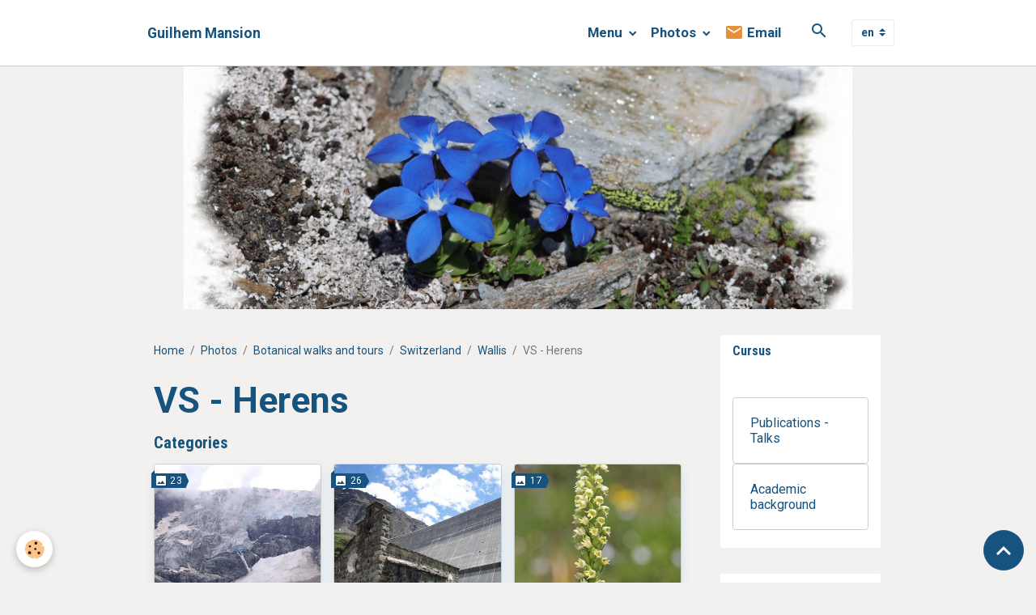

--- FILE ---
content_type: text/html; charset=UTF-8
request_url: https://www.guilhemmansion.com/en/album/plant-treasures/switzerland/espace-mittelland/vs-herens/
body_size: 167560
content:

<!DOCTYPE html>
<html lang="en">
    <head>
        <title>VS - Herens</title>
        <meta name="theme-color" content="rgb(255, 255, 255)">
        <meta name="msapplication-navbutton-color" content="rgb(255, 255, 255)">
        <!-- METATAGS -->
        <!-- rebirth / sail -->
<!--[if IE]>
<meta http-equiv="X-UA-Compatible" content="IE=edge">
<![endif]-->
<meta charset="utf-8">
<meta name="viewport" content="width=device-width, initial-scale=1, shrink-to-fit=no">
    <link rel="image_src" href="https://www.guilhemmansion.com/medias/album/arolla-20180705-02.jpg"/>
    <meta property="og:image" content="https://www.guilhemmansion.com/medias/album/arolla-20180705-02.jpg" />
    <meta name="description" content="" />
    <link rel="canonical" href="https://www.guilhemmansion.com/en/album/plant-treasures/switzerland/espace-mittelland/vs-herens/">
<meta name="generator" content="e-monsite (e-monsite.com)">



        
    <link rel="preconnect" href="https://fonts.googleapis.com">
    <link rel="preconnect" href="https://fonts.gstatic.com" crossorigin="anonymous">
    <link href="https://fonts.googleapis.com/css?family=Roboto:300,300italic,400,400italic,700,700italic%7CRoboto+Condensed:300,300italic,400,400italic,700,700italic&display=swap" rel="stylesheet">

    <link href="//www.guilhemmansion.com/themes/combined.css?v=6_1642769533_498" rel="stylesheet">


<link rel="preload" href="//www.guilhemmansion.com/medias/static/themes/bootstrap_v4/js/jquery-3.6.3.min.js?v=26012023" as="script">
<script src="//www.guilhemmansion.com/medias/static/themes/bootstrap_v4/js/jquery-3.6.3.min.js?v=26012023"></script>
<link rel="preload" href="//www.guilhemmansion.com/medias/static/themes/bootstrap_v4/js/popper.min.js?v=31012023" as="script">
<script src="//www.guilhemmansion.com/medias/static/themes/bootstrap_v4/js/popper.min.js?v=31012023"></script>
<link rel="preload" href="//www.guilhemmansion.com/medias/static/themes/bootstrap_v4/js/bootstrap.min.js?v=31012023" as="script">
<script src="//www.guilhemmansion.com/medias/static/themes/bootstrap_v4/js/bootstrap.min.js?v=31012023"></script>
    <script src="//www.guilhemmansion.com/themes/combined.js?v=6_1642769533_498&lang=en"></script>
<script type="application/ld+json">
    {
        "@context" : "https://schema.org/",
        "@type" : "WebSite",
        "name" : "Guilhem Mansion",
        "url" : "https://www.guilhemmansion.com/en/"
    }
</script>




        <!-- //METATAGS -->
            <script src="//www.guilhemmansion.com/medias/static/js/rgpd-cookies/jquery.rgpd-cookies.js?v=2010"></script>
    <script>
                                    $(document).ready(function() {
            $.RGPDCookies({
                theme: 'bootstrap_v4',
                site: 'www.guilhemmansion.com',
                privacy_policy_link: '/en/about/privacypolicy/',
                cookies: [{"id":null,"favicon_url":"https:\/\/ssl.gstatic.com\/analytics\/20210414-01\/app\/static\/analytics_standard_icon.png","enabled":true,"model":"google_analytics","title":"Google Analytics","short_description":"Permet d'analyser les statistiques de consultation de notre site","long_description":"Indispensable pour piloter notre site internet, il permet de mesurer des indicateurs comme l\u2019affluence, les produits les plus consult\u00e9s, ou encore la r\u00e9partition g\u00e9ographique des visiteurs.","privacy_policy_url":"https:\/\/support.google.com\/analytics\/answer\/6004245?hl=fr","slug":"google-analytics"},{"id":null,"favicon_url":"","enabled":true,"model":"addthis","title":"AddThis","short_description":"Partage social","long_description":"Nous utilisons cet outil afin de vous proposer des liens de partage vers des plateformes tiers comme Twitter, Facebook, etc.","privacy_policy_url":"https:\/\/www.oracle.com\/legal\/privacy\/addthis-privacy-policy.html","slug":"addthis"}],
                modal_title: 'Managing\u0020cookies',
                modal_description: 'deposits\u0020cookies\u0020to\u0020improve\u0020your\u0020browsing\u0020experience,\nmeasure\u0020the\u0020website\u0020audience,\u0020display\u0020personalized\u0020advertisements,\ncarry\u0020out\u0020targeted\u0020campaigns\u0020and\u0020personalize\u0020the\u0020site\u0020interface.',
                privacy_policy_label: 'Consult\u0020the\u0020privacy\u0020policy',
                check_all_label: 'Check\u0020all',
                refuse_button: 'Refuse',
                settings_button: 'Settings',
                accept_button: 'Accept',
                callback: function() {
                    // website google analytics case (with gtag), consent "on the fly"
                    if ('gtag' in window && typeof window.gtag === 'function') {
                        if (window.jsCookie.get('rgpd-cookie-google-analytics') === undefined
                            || window.jsCookie.get('rgpd-cookie-google-analytics') === '0') {
                            gtag('consent', 'update', {
                                'ad_storage': 'denied',
                                'analytics_storage': 'denied'
                            });
                        } else {
                            gtag('consent', 'update', {
                                'ad_storage': 'granted',
                                'analytics_storage': 'granted'
                            });
                        }
                    }
                }
            });
        });
    </script>
        <script async src="https://www.googletagmanager.com/gtag/js?id=G-4VN4372P6E"></script>
<script>
    window.dataLayer = window.dataLayer || [];
    function gtag(){dataLayer.push(arguments);}
    
    gtag('consent', 'default', {
        'ad_storage': 'denied',
        'analytics_storage': 'denied'
    });
    
    gtag('js', new Date());
    gtag('config', 'G-4VN4372P6E');
</script>

        
    <!-- Global site tag (gtag.js) -->
        <script async src="https://www.googletagmanager.com/gtag/js?id=UA-75880499-1"></script>
        <script>
        window.dataLayer = window.dataLayer || [];
        function gtag(){dataLayer.push(arguments);}

gtag('consent', 'default', {
            'ad_storage': 'denied',
            'analytics_storage': 'denied'
        });
        gtag('set', 'allow_ad_personalization_signals', false);
                gtag('js', new Date());
        gtag('config', 'UA-75880499-1');
    </script>
                            </head>
    <body id="album_run_plant-treasures_switzerland_espace-mittelland_vs-herens" data-template="default">
        

                <!-- BRAND TOP -->
        
        <!-- NAVBAR -->
                                                                                                                                    <nav class="navbar navbar-expand-lg py-lg-4 position-sticky" id="navbar" data-animation="sliding">
                        <div class="container">
                                                                    <a aria-label="brand" class="navbar-brand d-inline-flex align-items-center" href="https://www.guilhemmansion.com/en/">
                                                                        <span class="brand-titles d-lg-flex flex-column align-items-start">
                            <span class="brand-title d-inline-block">Guilhem Mansion</span>
                                                    </span>
                                            </a>
                                                    <button id="buttonBurgerMenu" title="BurgerMenu" class="navbar-toggler collapsed" type="button" data-toggle="collapse" data-target="#menu">
                    <span></span>
                    <span></span>
                    <span></span>
                    <span></span>
                </button>
                <div class="collapse navbar-collapse flex-lg-grow-0 ml-lg-auto" id="menu">
                                                                                                                <ul class="navbar-nav navbar-menu nav-all nav-all-right">
                                                                                                                                                                                                                                                                            <li class="nav-item dropdown" data-index="1">
                            <a class="nav-link dropdown-toggle" href="https://www.guilhemmansion.com/en/pages/">
                                                                Menu
                            </a>
                                                                                        <div class="collapse dropdown-menu">
                                    <ul class="list-unstyled">
                                                                                                                                                                                                                                                                                                                                                                                                                <li class="dropdown">
                                                <a class="dropdown-item dropdown-toggle" href="https://www.guilhemmansion.com/en/pages/about-me/">
                                                    Cursus
                                                </a>
                                                                                                                                                    <div class="collapse dropdown-menu dropdown-submenu">
                                                        <ul class="list-unstyled">
                                                                                                                            <li>
                                                                    <a class="dropdown-item" href="https://www.guilhemmansion.com/en/pages/about-me/professional-background.html">Academic background</a>
                                                                </li>
                                                                                                                            <li>
                                                                    <a class="dropdown-item" href="https://www.guilhemmansion.com/en/pages/about-me/scientific-papers.html">Publications - Talks</a>
                                                                </li>
                                                                                                                        <li class="dropdown-menu-root">
                                                                <a class="dropdown-item" href="https://www.guilhemmansion.com/en/pages/about-me/">Cursus</a>
                                                            </li>
                                                        </ul>
                                                    </div>
                                                                                            </li>
                                                                                                                                                                                                                                                                                                                                                                                                                <li class="dropdown">
                                                <a class="dropdown-item dropdown-toggle" href="https://www.guilhemmansion.com/en/pages/guilhem-mansion-freelance-writer/">
                                                    Services
                                                </a>
                                                                                                                                                    <div class="collapse dropdown-menu dropdown-submenu">
                                                        <ul class="list-unstyled">
                                                                                                                            <li>
                                                                    <a class="dropdown-item" href="https://www.guilhemmansion.com/en/pages/guilhem-mansion-freelance-writer/guilhem-mansion-freelance-writer.html">Freelance Biologist/Writer</a>
                                                                </li>
                                                                                                                            <li>
                                                                    <a class="dropdown-item" href="https://www.guilhemmansion.com/en/pages/guilhem-mansion-freelance-writer/links.html">Links</a>
                                                                </li>
                                                                                                                            <li>
                                                                    <a class="dropdown-item" href="https://www.guilhemmansion.com/en/pages/guilhem-mansion-freelance-writer/email.html">Email</a>
                                                                </li>
                                                                                                                        <li class="dropdown-menu-root">
                                                                <a class="dropdown-item" href="https://www.guilhemmansion.com/en/pages/guilhem-mansion-freelance-writer/">Services</a>
                                                            </li>
                                                        </ul>
                                                    </div>
                                                                                            </li>
                                                                                                                                                                                                                                                                                                                                                                                                                <li class="dropdown">
                                                <a class="dropdown-item dropdown-toggle" href="https://www.guilhemmansion.com/en/pages/columns/">
                                                    Columns
                                                </a>
                                                                                                                                                    <div class="collapse dropdown-menu dropdown-submenu">
                                                        <ul class="list-unstyled">
                                                                                                                            <li>
                                                                    <a class="dropdown-item" href="https://www.guilhemmansion.com/en/pages/columns/herbarium-treasures/">Herbarium treasures</a>
                                                                </li>
                                                                                                                        <li class="dropdown-menu-root">
                                                                <a class="dropdown-item" href="https://www.guilhemmansion.com/en/pages/columns/">Columns</a>
                                                            </li>
                                                        </ul>
                                                    </div>
                                                                                            </li>
                                                                                                                                                                                                                                                                                                                                                                                                                <li class="dropdown">
                                                <a class="dropdown-item dropdown-toggle" href="https://www.guilhemmansion.com/en/pages/news/">
                                                    News
                                                </a>
                                                                                                                                                    <div class="collapse dropdown-menu dropdown-submenu">
                                                        <ul class="list-unstyled">
                                                                                                                            <li>
                                                                    <a class="dropdown-item" href="https://www.guilhemmansion.com/en/pages/news/publications.html">Publications</a>
                                                                </li>
                                                                                                                            <li>
                                                                    <a class="dropdown-item" href="https://www.guilhemmansion.com/en/pages/news/news.html">Photos</a>
                                                                </li>
                                                                                                                        <li class="dropdown-menu-root">
                                                                <a class="dropdown-item" href="https://www.guilhemmansion.com/en/pages/news/">News</a>
                                                            </li>
                                                        </ul>
                                                    </div>
                                                                                            </li>
                                                                                <li class="dropdown-menu-root">
                                            <a class="dropdown-item" href="https://www.guilhemmansion.com/en/pages/">Menu</a>
                                        </li>
                                    </ul>
                                </div>
                                                    </li>
                                                                                                                                                                                                                                                                            <li class="nav-item dropdown" data-index="2">
                            <a class="nav-link dropdown-toggle" href="https://www.guilhemmansion.com/en/album/">
                                                                Photos
                            </a>
                                                                                        <div class="collapse dropdown-menu">
                                    <ul class="list-unstyled">
                                                                                                                                                                                                                                                                                                                                                                                                                <li class="dropdown">
                                                <a class="dropdown-item dropdown-toggle" href="https://www.guilhemmansion.com/en/album/plant-treasures/">
                                                    Botanical walks and tours
                                                </a>
                                                                                                                                                    <div class="collapse dropdown-menu dropdown-submenu">
                                                        <ul class="list-unstyled">
                                                                                                                            <li>
                                                                    <a class="dropdown-item" href="https://www.guilhemmansion.com/en/album/plant-treasures/south-africa/">South Africa</a>
                                                                </li>
                                                                                                                            <li>
                                                                    <a class="dropdown-item" href="https://www.guilhemmansion.com/en/album/plant-treasures/caucasus-2012/">Caucasus</a>
                                                                </li>
                                                                                                                            <li>
                                                                    <a class="dropdown-item" href="https://www.guilhemmansion.com/en/album/plant-treasures/spain/">Spain</a>
                                                                </li>
                                                                                                                            <li>
                                                                    <a class="dropdown-item" href="https://www.guilhemmansion.com/en/album/plant-treasures/france/">France</a>
                                                                </li>
                                                                                                                            <li>
                                                                    <a class="dropdown-item" href="https://www.guilhemmansion.com/en/album/plant-treasures/italy/">Italy</a>
                                                                </li>
                                                                                                                            <li>
                                                                    <a class="dropdown-item" href="https://www.guilhemmansion.com/en/album/plant-treasures/norway/">Norway</a>
                                                                </li>
                                                                                                                            <li>
                                                                    <a class="dropdown-item" href="https://www.guilhemmansion.com/en/album/plant-treasures/portugal/">Portugal</a>
                                                                </li>
                                                                                                                            <li>
                                                                    <a class="dropdown-item" href="https://www.guilhemmansion.com/en/album/plant-treasures/switzerland/">Switzerland</a>
                                                                </li>
                                                                                                                            <li>
                                                                    <a class="dropdown-item" href="https://www.guilhemmansion.com/en/album/plant-treasures/usa-2010/">USA</a>
                                                                </li>
                                                                                                                        <li class="dropdown-menu-root">
                                                                <a class="dropdown-item" href="https://www.guilhemmansion.com/en/album/plant-treasures/">Botanical walks and tours</a>
                                                            </li>
                                                        </ul>
                                                    </div>
                                                                                            </li>
                                                                                                                                                                                                                                                                                                                                                                                                                <li class="dropdown">
                                                <a class="dropdown-item dropdown-toggle" href="https://www.guilhemmansion.com/en/album/botany-buds/">
                                                    Botany - Buds
                                                </a>
                                                                                                                                                    <div class="collapse dropdown-menu dropdown-submenu">
                                                        <ul class="list-unstyled">
                                                                                                                            <li>
                                                                    <a class="dropdown-item" href="https://www.guilhemmansion.com/en/album/botanical-families/sapindaceae/acer/acer-platanoides-20220205-02.html">Acer platanoides</a>
                                                                </li>
                                                                                                                            <li>
                                                                    <a class="dropdown-item" href="https://www.guilhemmansion.com/en/album/botanical-families/sapindaceae/acer/acer-pseudoplatanus-20220205-01.html">Acer pseudoplatanus</a>
                                                                </li>
                                                                                                                            <li>
                                                                    <a class="dropdown-item" href="https://www.guilhemmansion.com/en/album/botanical-families/sapindaceae/acer/acer-pseudoplatanus-20220205-05.html">Acer pseudoplatanus</a>
                                                                </li>
                                                                                                                            <li>
                                                                    <a class="dropdown-item" href="https://www.guilhemmansion.com/en/album/botanical-families/sapindaceae/aesculus/aesculus-hippocastaneum-2.html">Aesculus hippocastanum</a>
                                                                </li>
                                                                                                                            <li>
                                                                    <a class="dropdown-item" href="https://www.guilhemmansion.com/en/album/botanical-families/sapindaceae/aesculus/aesculus-hippocastanum-20230322-02.html">Aesculus hippocastanum</a>
                                                                </li>
                                                                                                                            <li>
                                                                    <a class="dropdown-item" href="https://www.guilhemmansion.com/en/album/botanical-families/betulaceae/carpinus/carpinus-betulus-01.html">Carpinus betulus</a>
                                                                </li>
                                                                                                                            <li>
                                                                    <a class="dropdown-item" href="https://www.guilhemmansion.com/en/album/botanical-families/cornaceae/cornus/cornus-sanguinea-20220205-01.html">Cornus sanguinea</a>
                                                                </li>
                                                                                                                            <li>
                                                                    <a class="dropdown-item" href="https://www.guilhemmansion.com/en/album/botanical-families/celastraceae/euonymus/euonymus-europaeus-20220213-01.html">Euonymus europaeus</a>
                                                                </li>
                                                                                                                            <li>
                                                                    <a class="dropdown-item" href="https://www.guilhemmansion.com/en/album/botanical-families/juglandaceae/juglans/juglans-regia-20220205-01.html">Juglans regia</a>
                                                                </li>
                                                                                                                            <li>
                                                                    <a class="dropdown-item" href="https://www.guilhemmansion.com/en/album/botanical-families/oleaceae/fraxinus/fraxinus-excelsior-20230316-01.html">Fraxinus excelsior</a>
                                                                </li>
                                                                                                                            <li>
                                                                    <a class="dropdown-item" href="https://www.guilhemmansion.com/en/album/botanical-families/oleaceae/ligustrum/ligustrum-vulgare-4.html">Ligustrum vulgare</a>
                                                                </li>
                                                                                                                            <li>
                                                                    <a class="dropdown-item" href="https://www.guilhemmansion.com/en/album/botanical-families/fagaceae/quercus/quercus-20220205-05.html">Quercus robur</a>
                                                                </li>
                                                                                                                            <li>
                                                                    <a class="dropdown-item" href="https://www.guilhemmansion.com/en/album/botanical-families/adoxaceae/sambucus/sambucus-nigra-20220213-03.html">Sambucus nigra</a>
                                                                </li>
                                                                                                                            <li>
                                                                    <a class="dropdown-item" href="https://www.guilhemmansion.com/en/album/botanical-families/adoxaceae/sambucus/sambucus-nigra-20220213-05.html">Sambucus nigra</a>
                                                                </li>
                                                                                                                            <li>
                                                                    <a class="dropdown-item" href="https://www.guilhemmansion.com/en/album/botanical-families/adoxaceae/sambucus/sambucus-racemosa-20230303-01.html">Sambucus racemosa</a>
                                                                </li>
                                                                                                                            <li>
                                                                    <a class="dropdown-item" href="https://www.guilhemmansion.com/en/album/botanical-families/malvaceae/tilia/tilia-cordata-20220205-11.html">Tilia cordata</a>
                                                                </li>
                                                                                                                            <li>
                                                                    <a class="dropdown-item" href="https://www.guilhemmansion.com/en/album/botanical-families/malvaceae/tilia/tilia-cordata-20220205-06.html">Tilia cordata</a>
                                                                </li>
                                                                                                                            <li>
                                                                    <a class="dropdown-item" href="https://www.guilhemmansion.com/en/album/botanical-families/adoxaceae/viburnum/viburnum-lantana-20220205-08.html">Viburnum lantana</a>
                                                                </li>
                                                                                                                            <li>
                                                                    <a class="dropdown-item" href="https://www.guilhemmansion.com/en/album/botanical-families/adoxaceae/viburnum/viburnum-lantana.html">Viburnum lantana</a>
                                                                </li>
                                                                                                                            <li>
                                                                    <a class="dropdown-item" href="https://www.guilhemmansion.com/en/album/botanical-families/adoxaceae/viburnum/viburnum-lantana-20230305-01.html">Viburnum lantana</a>
                                                                </li>
                                                                                                                            <li>
                                                                    <a class="dropdown-item" href="https://www.guilhemmansion.com/en/album/botanical-families/adoxaceae/viburnum/viburnum-opulus-20230303-01.html">Viburnum opulus</a>
                                                                </li>
                                                                                                                            <li>
                                                                    <a class="dropdown-item" href="https://www.guilhemmansion.com/en/album/botanical-families/adoxaceae/viburnum/viburnum-opulus-01.html">Viburnum opulus</a>
                                                                </li>
                                                                                                                        <li class="dropdown-menu-root">
                                                                <a class="dropdown-item" href="https://www.guilhemmansion.com/en/album/botany-buds/">Botany - Buds</a>
                                                            </li>
                                                        </ul>
                                                    </div>
                                                                                            </li>
                                                                                                                                                                                                                                                                                                                                                                                                                <li class="dropdown">
                                                <a class="dropdown-item dropdown-toggle" href="https://www.guilhemmansion.com/en/album/botanical-families/">
                                                    Botany - Families
                                                </a>
                                                                                                                                                    <div class="collapse dropdown-menu dropdown-submenu">
                                                        <ul class="list-unstyled">
                                                                                                                            <li>
                                                                    <a class="dropdown-item" href="https://www.guilhemmansion.com/en/album/botanical-families/acanthaceae/">Acanthaceae</a>
                                                                </li>
                                                                                                                            <li>
                                                                    <a class="dropdown-item" href="https://www.guilhemmansion.com/en/album/botanical-families/actinidiaceae/">Actinidiaceae</a>
                                                                </li>
                                                                                                                            <li>
                                                                    <a class="dropdown-item" href="https://www.guilhemmansion.com/en/album/botanical-families/adoxaceae/">Adoxaceae</a>
                                                                </li>
                                                                                                                            <li>
                                                                    <a class="dropdown-item" href="https://www.guilhemmansion.com/en/album/botanical-families/aizoaceae/">Aizoaceae</a>
                                                                </li>
                                                                                                                            <li>
                                                                    <a class="dropdown-item" href="https://www.guilhemmansion.com/en/album/botanical-families/alismataceae/">Alismataceae</a>
                                                                </li>
                                                                                                                            <li>
                                                                    <a class="dropdown-item" href="https://www.guilhemmansion.com/en/album/botanical-families/chenopodiaceae/">Amaranthaceae</a>
                                                                </li>
                                                                                                                            <li>
                                                                    <a class="dropdown-item" href="https://www.guilhemmansion.com/en/album/botanical-families/amaryllidaceae/">Amaryllidaceae</a>
                                                                </li>
                                                                                                                            <li>
                                                                    <a class="dropdown-item" href="https://www.guilhemmansion.com/en/album/botanical-families/anacardiaceae/">Anacardiaceae</a>
                                                                </li>
                                                                                                                            <li>
                                                                    <a class="dropdown-item" href="https://www.guilhemmansion.com/en/album/botanical-families/apiaceae/">Apiaceae</a>
                                                                </li>
                                                                                                                            <li>
                                                                    <a class="dropdown-item" href="https://www.guilhemmansion.com/en/album/botanical-families/apocynaceae/">Apocynaceae</a>
                                                                </li>
                                                                                                                            <li>
                                                                    <a class="dropdown-item" href="https://www.guilhemmansion.com/en/album/botanical-families/aquifoliaceae/">Aquifoliaceae</a>
                                                                </li>
                                                                                                                            <li>
                                                                    <a class="dropdown-item" href="https://www.guilhemmansion.com/en/album/botanical-families/araceae/">Araceae</a>
                                                                </li>
                                                                                                                            <li>
                                                                    <a class="dropdown-item" href="https://www.guilhemmansion.com/en/album/botanical-families/araliaceae/">Araliaceae</a>
                                                                </li>
                                                                                                                            <li>
                                                                    <a class="dropdown-item" href="https://www.guilhemmansion.com/en/album/botanical-families/arecaceae/">Arecaceae</a>
                                                                </li>
                                                                                                                            <li>
                                                                    <a class="dropdown-item" href="https://www.guilhemmansion.com/en/album/botanical-families/aristolochiaceae/">Aristolochiaceae</a>
                                                                </li>
                                                                                                                            <li>
                                                                    <a class="dropdown-item" href="https://www.guilhemmansion.com/en/album/botanical-families/asparagaceae/">Asparagaceae</a>
                                                                </li>
                                                                                                                            <li>
                                                                    <a class="dropdown-item" href="https://www.guilhemmansion.com/en/album/botanical-families/asphodeloideae/">Asphodelaceae</a>
                                                                </li>
                                                                                                                            <li>
                                                                    <a class="dropdown-item" href="https://www.guilhemmansion.com/en/album/botanical-families/asteraceae/">Asteraceae</a>
                                                                </li>
                                                                                                                            <li>
                                                                    <a class="dropdown-item" href="https://www.guilhemmansion.com/en/album/botanical-families/balanophoraceae/">Balanophoraceae</a>
                                                                </li>
                                                                                                                            <li>
                                                                    <a class="dropdown-item" href="https://www.guilhemmansion.com/en/album/botanical-families/balsaminaceae/">Balsaminaceae</a>
                                                                </li>
                                                                                                                            <li>
                                                                    <a class="dropdown-item" href="https://www.guilhemmansion.com/en/album/botanical-families/berberidaceae/">Berberidaceae</a>
                                                                </li>
                                                                                                                            <li>
                                                                    <a class="dropdown-item" href="https://www.guilhemmansion.com/en/album/botanical-families/betulaceae/">Betulaceae</a>
                                                                </li>
                                                                                                                            <li>
                                                                    <a class="dropdown-item" href="https://www.guilhemmansion.com/en/album/botanical-families/boraginaceae/">Boraginaceae</a>
                                                                </li>
                                                                                                                            <li>
                                                                    <a class="dropdown-item" href="https://www.guilhemmansion.com/en/album/botanical-families/brassicaceae/">Brassicaceae</a>
                                                                </li>
                                                                                                                            <li>
                                                                    <a class="dropdown-item" href="https://www.guilhemmansion.com/en/album/botanical-families/bruniaceae/">Bruniaceae</a>
                                                                </li>
                                                                                                                            <li>
                                                                    <a class="dropdown-item" href="https://www.guilhemmansion.com/en/album/botanical-families/buxaceae/">Buxaceae</a>
                                                                </li>
                                                                                                                            <li>
                                                                    <a class="dropdown-item" href="https://www.guilhemmansion.com/en/album/botanical-families/cactaceae/">Cactaceae</a>
                                                                </li>
                                                                                                                            <li>
                                                                    <a class="dropdown-item" href="https://www.guilhemmansion.com/en/album/botanical-families/campanulaceae/">Campanulaceae</a>
                                                                </li>
                                                                                                                            <li>
                                                                    <a class="dropdown-item" href="https://www.guilhemmansion.com/en/album/botanical-families/cannabaceae/">Cannabaceae</a>
                                                                </li>
                                                                                                                            <li>
                                                                    <a class="dropdown-item" href="https://www.guilhemmansion.com/en/album/botanical-families/caprifoliaceae/">Caprifoliaceae</a>
                                                                </li>
                                                                                                                            <li>
                                                                    <a class="dropdown-item" href="https://www.guilhemmansion.com/en/album/botanical-families/caryophyllaceae/">Caryophyllaceae</a>
                                                                </li>
                                                                                                                            <li>
                                                                    <a class="dropdown-item" href="https://www.guilhemmansion.com/en/album/botanical-families/celastraceae/">Celastraceae</a>
                                                                </li>
                                                                                                                            <li>
                                                                    <a class="dropdown-item" href="https://www.guilhemmansion.com/en/album/botanical-families/cistaceae/">Cistaceae</a>
                                                                </li>
                                                                                                                            <li>
                                                                    <a class="dropdown-item" href="https://www.guilhemmansion.com/en/album/botanical-families/colchicaceae/">Colchicaceae</a>
                                                                </li>
                                                                                                                            <li>
                                                                    <a class="dropdown-item" href="https://www.guilhemmansion.com/en/album/botanical-families/convolvulaceae/">Convolvulaceae</a>
                                                                </li>
                                                                                                                            <li>
                                                                    <a class="dropdown-item" href="https://www.guilhemmansion.com/en/album/botanical-families/cornaceae/">Cornaceae</a>
                                                                </li>
                                                                                                                            <li>
                                                                    <a class="dropdown-item" href="https://www.guilhemmansion.com/en/album/botanical-families/crassulaceae/">Crassulaceae</a>
                                                                </li>
                                                                                                                            <li>
                                                                    <a class="dropdown-item" href="https://www.guilhemmansion.com/en/album/botanical-families/cucurbitaceae/">Cucurbitaceae</a>
                                                                </li>
                                                                                                                            <li>
                                                                    <a class="dropdown-item" href="https://www.guilhemmansion.com/en/album/botanical-families/cupressaceae/">Cupressaceae</a>
                                                                </li>
                                                                                                                            <li>
                                                                    <a class="dropdown-item" href="https://www.guilhemmansion.com/en/album/botanical-families/cynomoriaceae/">Cynomoriaceae</a>
                                                                </li>
                                                                                                                            <li>
                                                                    <a class="dropdown-item" href="https://www.guilhemmansion.com/en/album/botanical-families/cyperaceae/">Cyperaceae</a>
                                                                </li>
                                                                                                                            <li>
                                                                    <a class="dropdown-item" href="https://www.guilhemmansion.com/en/album/botanical-families/cytinaceae/">Cytinaceae</a>
                                                                </li>
                                                                                                                            <li>
                                                                    <a class="dropdown-item" href="https://www.guilhemmansion.com/en/album/botanical-families/dioscoreaceae/">Dioscoreaceae</a>
                                                                </li>
                                                                                                                            <li>
                                                                    <a class="dropdown-item" href="https://www.guilhemmansion.com/en/album/botanical-families/droseraceae/">Droseraceae</a>
                                                                </li>
                                                                                                                            <li>
                                                                    <a class="dropdown-item" href="https://www.guilhemmansion.com/en/album/botanical-families/eleagnaceae/">Elaeagnaceae</a>
                                                                </li>
                                                                                                                            <li>
                                                                    <a class="dropdown-item" href="https://www.guilhemmansion.com/en/album/botanical-families/ephedraceae/">Ephedraceae</a>
                                                                </li>
                                                                                                                            <li>
                                                                    <a class="dropdown-item" href="https://www.guilhemmansion.com/en/album/botanical-families/ericaceae/">Ericaceae</a>
                                                                </li>
                                                                                                                            <li>
                                                                    <a class="dropdown-item" href="https://www.guilhemmansion.com/en/album/botanical-families/euphorbiaceae/">Euphorbiaceae</a>
                                                                </li>
                                                                                                                            <li>
                                                                    <a class="dropdown-item" href="https://www.guilhemmansion.com/en/album/botanical-families/fabaceae/">Fabaceae</a>
                                                                </li>
                                                                                                                            <li>
                                                                    <a class="dropdown-item" href="https://www.guilhemmansion.com/en/album/botanical-families/fagaceae/">Fagaceae</a>
                                                                </li>
                                                                                                                            <li>
                                                                    <a class="dropdown-item" href="https://www.guilhemmansion.com/en/album/botanical-families/frankeniaceae/">Frankeniaceae</a>
                                                                </li>
                                                                                                                            <li>
                                                                    <a class="dropdown-item" href="https://www.guilhemmansion.com/en/album/botanical-families/gentianaceae/">Gentianaceae</a>
                                                                </li>
                                                                                                                            <li>
                                                                    <a class="dropdown-item" href="https://www.guilhemmansion.com/en/album/botanical-families/geraniaceae/">Geraniaceae</a>
                                                                </li>
                                                                                                                            <li>
                                                                    <a class="dropdown-item" href="https://www.guilhemmansion.com/en/album/botanical-families/grossulariaceae/">Grossulariaceae</a>
                                                                </li>
                                                                                                                            <li>
                                                                    <a class="dropdown-item" href="https://www.guilhemmansion.com/en/album/botanical-families/haemodoraceae/">Haemodoraceae</a>
                                                                </li>
                                                                                                                            <li>
                                                                    <a class="dropdown-item" href="https://www.guilhemmansion.com/en/album/botanical-families/haloragaceae/">Haloragaceae</a>
                                                                </li>
                                                                                                                            <li>
                                                                    <a class="dropdown-item" href="https://www.guilhemmansion.com/en/album/botanical-families/hamamelidaceae/">Hamamelidaceae</a>
                                                                </li>
                                                                                                                            <li>
                                                                    <a class="dropdown-item" href="https://www.guilhemmansion.com/en/album/botanical-families/hypericaceae/">Hypericaceae</a>
                                                                </li>
                                                                                                                            <li>
                                                                    <a class="dropdown-item" href="https://www.guilhemmansion.com/en/album/botanical-families/hypoxidaceae/">Hypoxidaceae</a>
                                                                </li>
                                                                                                                            <li>
                                                                    <a class="dropdown-item" href="https://www.guilhemmansion.com/en/album/botanical-families/iridaceae/">Iridaceae</a>
                                                                </li>
                                                                                                                            <li>
                                                                    <a class="dropdown-item" href="https://www.guilhemmansion.com/en/album/botanical-families/juglandaceae/">Juglandaceae</a>
                                                                </li>
                                                                                                                            <li>
                                                                    <a class="dropdown-item" href="https://www.guilhemmansion.com/en/album/botanical-families/juncaceae/">Juncaceae</a>
                                                                </li>
                                                                                                                            <li>
                                                                    <a class="dropdown-item" href="https://www.guilhemmansion.com/en/album/botanical-families/juncaginaceae/">Juncaginaceae</a>
                                                                </li>
                                                                                                                            <li>
                                                                    <a class="dropdown-item" href="https://www.guilhemmansion.com/en/album/botanical-families/lamiaceae/">Lamiaceae</a>
                                                                </li>
                                                                                                                            <li>
                                                                    <a class="dropdown-item" href="https://www.guilhemmansion.com/en/album/botanical-families/lanariaceae/">Lanariaceae</a>
                                                                </li>
                                                                                                                            <li>
                                                                    <a class="dropdown-item" href="https://www.guilhemmansion.com/en/album/botanical-families/lauraceae/">Lauraceae</a>
                                                                </li>
                                                                                                                            <li>
                                                                    <a class="dropdown-item" href="https://www.guilhemmansion.com/en/album/botanical-families/lecythidaceae/">Lecythidaceae</a>
                                                                </li>
                                                                                                                            <li>
                                                                    <a class="dropdown-item" href="https://www.guilhemmansion.com/en/album/botanical-families/lentibulariaceae/">Lentibulariaceae</a>
                                                                </li>
                                                                                                                            <li>
                                                                    <a class="dropdown-item" href="https://www.guilhemmansion.com/en/album/botanical-families/liliaceae/">Liliaceae</a>
                                                                </li>
                                                                                                                            <li>
                                                                    <a class="dropdown-item" href="https://www.guilhemmansion.com/en/album/botanical-families/linaceae/">Linaceae</a>
                                                                </li>
                                                                                                                            <li>
                                                                    <a class="dropdown-item" href="https://www.guilhemmansion.com/en/album/botanical-families/loasaceae/">Loasaceae</a>
                                                                </li>
                                                                                                                            <li>
                                                                    <a class="dropdown-item" href="https://www.guilhemmansion.com/en/album/botanical-families/lythraceae/">Lythraceae</a>
                                                                </li>
                                                                                                                            <li>
                                                                    <a class="dropdown-item" href="https://www.guilhemmansion.com/en/album/botanical-families/malpighiaceae/">Malpighiaceae</a>
                                                                </li>
                                                                                                                            <li>
                                                                    <a class="dropdown-item" href="https://www.guilhemmansion.com/en/album/botanical-families/malvaceae/">Malvaceae</a>
                                                                </li>
                                                                                                                            <li>
                                                                    <a class="dropdown-item" href="https://www.guilhemmansion.com/en/album/botanical-families/magnoliaceae/">Magnoliaceae</a>
                                                                </li>
                                                                                                                            <li>
                                                                    <a class="dropdown-item" href="https://www.guilhemmansion.com/en/album/botanical-families/melanthiaceae/">Melanthiaceae</a>
                                                                </li>
                                                                                                                            <li>
                                                                    <a class="dropdown-item" href="https://www.guilhemmansion.com/en/album/botanical-families/menyanthaceae/">Menyanthaceae</a>
                                                                </li>
                                                                                                                            <li>
                                                                    <a class="dropdown-item" href="https://www.guilhemmansion.com/en/album/botanical-families/molluginaceae/">Molluginaceae</a>
                                                                </li>
                                                                                                                            <li>
                                                                    <a class="dropdown-item" href="https://www.guilhemmansion.com/en/album/botanical-families/myrtaceae/">Myrtaceae</a>
                                                                </li>
                                                                                                                            <li>
                                                                    <a class="dropdown-item" href="https://www.guilhemmansion.com/en/album/botanical-families/neuradaceae/">Neuradaceae</a>
                                                                </li>
                                                                                                                            <li>
                                                                    <a class="dropdown-item" href="https://www.guilhemmansion.com/en/album/botanical-families/nymphaeaceae/">Nymphaeaceae</a>
                                                                </li>
                                                                                                                            <li>
                                                                    <a class="dropdown-item" href="https://www.guilhemmansion.com/en/album/botanical-families/oleaceae/">Oleaceae</a>
                                                                </li>
                                                                                                                            <li>
                                                                    <a class="dropdown-item" href="https://www.guilhemmansion.com/en/album/botanical-families/onagraceae/">Onagraceae</a>
                                                                </li>
                                                                                                                            <li>
                                                                    <a class="dropdown-item" href="https://www.guilhemmansion.com/en/album/botanical-families/orchidaceae/">Orchidaceae</a>
                                                                </li>
                                                                                                                            <li>
                                                                    <a class="dropdown-item" href="https://www.guilhemmansion.com/en/album/botanical-families/orobanchaceae/">Orobanchaceae</a>
                                                                </li>
                                                                                                                            <li>
                                                                    <a class="dropdown-item" href="https://www.guilhemmansion.com/en/album/botanical-families/oxalidaceae/">Oxalidaceae</a>
                                                                </li>
                                                                                                                            <li>
                                                                    <a class="dropdown-item" href="https://www.guilhemmansion.com/en/album/botanical-families/papaveraceae/">Papaveraceae</a>
                                                                </li>
                                                                                                                            <li>
                                                                    <a class="dropdown-item" href="https://www.guilhemmansion.com/en/album/botanical-families/peneaceae/">Peneaceae</a>
                                                                </li>
                                                                                                                            <li>
                                                                    <a class="dropdown-item" href="https://www.guilhemmansion.com/en/album/botanical-families/phrymaceae/">Phrymaceae</a>
                                                                </li>
                                                                                                                            <li>
                                                                    <a class="dropdown-item" href="https://www.guilhemmansion.com/en/album/botanical-families/pinaceae/">Pinaceae</a>
                                                                </li>
                                                                                                                            <li>
                                                                    <a class="dropdown-item" href="https://www.guilhemmansion.com/en/album/botanical-families/plantaginaceae/">Plantaginaceae</a>
                                                                </li>
                                                                                                                            <li>
                                                                    <a class="dropdown-item" href="https://www.guilhemmansion.com/en/album/botanical-families/plumbaginaceae/">Plumbaginaceae</a>
                                                                </li>
                                                                                                                            <li>
                                                                    <a class="dropdown-item" href="https://www.guilhemmansion.com/en/album/botanical-families/poaceae/">Poaceae</a>
                                                                </li>
                                                                                                                            <li>
                                                                    <a class="dropdown-item" href="https://www.guilhemmansion.com/en/album/botanical-families/polemoniaceae/">Polemoniaceae</a>
                                                                </li>
                                                                                                                            <li>
                                                                    <a class="dropdown-item" href="https://www.guilhemmansion.com/en/album/botanical-families/polygalaceae/">Polygalaceae</a>
                                                                </li>
                                                                                                                            <li>
                                                                    <a class="dropdown-item" href="https://www.guilhemmansion.com/en/album/botanical-families/polygonaceae/">Polygonaceae</a>
                                                                </li>
                                                                                                                            <li>
                                                                    <a class="dropdown-item" href="https://www.guilhemmansion.com/en/album/botanical-families/pontederiaceae/">Pontederiaceae</a>
                                                                </li>
                                                                                                                            <li>
                                                                    <a class="dropdown-item" href="https://www.guilhemmansion.com/en/album/botanical-families/portulacaceae/">Portulacaceae</a>
                                                                </li>
                                                                                                                            <li>
                                                                    <a class="dropdown-item" href="https://www.guilhemmansion.com/en/album/botanical-families/posidoniaceae/">Posidoniaceae</a>
                                                                </li>
                                                                                                                            <li>
                                                                    <a class="dropdown-item" href="https://www.guilhemmansion.com/en/album/botanical-families/potamogetonaceae/">Potamogetonaceae</a>
                                                                </li>
                                                                                                                            <li>
                                                                    <a class="dropdown-item" href="https://www.guilhemmansion.com/en/album/botanical-families/primulaceae/">Primulaceae</a>
                                                                </li>
                                                                                                                            <li>
                                                                    <a class="dropdown-item" href="https://www.guilhemmansion.com/en/album/botanical-families/proteaceae/">Proteaceae</a>
                                                                </li>
                                                                                                                            <li>
                                                                    <a class="dropdown-item" href="https://www.guilhemmansion.com/en/album/botanical-families/ranunculaceae/">Ranunculaceae</a>
                                                                </li>
                                                                                                                            <li>
                                                                    <a class="dropdown-item" href="https://www.guilhemmansion.com/en/album/botanical-families/resedaceae/">Resedaceae</a>
                                                                </li>
                                                                                                                            <li>
                                                                    <a class="dropdown-item" href="https://www.guilhemmansion.com/en/album/botanical-families/rhamnaceae/">Rhamnaceae</a>
                                                                </li>
                                                                                                                            <li>
                                                                    <a class="dropdown-item" href="https://www.guilhemmansion.com/en/album/botanical-families/rosaceae/">Rosaceae</a>
                                                                </li>
                                                                                                                            <li>
                                                                    <a class="dropdown-item" href="https://www.guilhemmansion.com/en/album/botanical-families/rubiaceae/">Rubiaceae</a>
                                                                </li>
                                                                                                                            <li>
                                                                    <a class="dropdown-item" href="https://www.guilhemmansion.com/en/album/botanical-families/rutaceae/">Rutaceae</a>
                                                                </li>
                                                                                                                            <li>
                                                                    <a class="dropdown-item" href="https://www.guilhemmansion.com/en/album/botanical-families/salicaceae/">Salicaceae</a>
                                                                </li>
                                                                                                                            <li>
                                                                    <a class="dropdown-item" href="https://www.guilhemmansion.com/en/album/botanical-families/santalaceae/">Santalaceae</a>
                                                                </li>
                                                                                                                            <li>
                                                                    <a class="dropdown-item" href="https://www.guilhemmansion.com/en/album/botanical-families/sapindaceae/">Sapindaceae</a>
                                                                </li>
                                                                                                                            <li>
                                                                    <a class="dropdown-item" href="https://www.guilhemmansion.com/en/album/botanical-families/saxifragaceae/">Saxifragaceae</a>
                                                                </li>
                                                                                                                            <li>
                                                                    <a class="dropdown-item" href="https://www.guilhemmansion.com/en/album/botanical-families/scheuchzeriaceae/">Scheuchzeriaceae</a>
                                                                </li>
                                                                                                                            <li>
                                                                    <a class="dropdown-item" href="https://www.guilhemmansion.com/en/album/botanical-families/scrophulariaceae/">Scrophulariaceae</a>
                                                                </li>
                                                                                                                            <li>
                                                                    <a class="dropdown-item" href="https://www.guilhemmansion.com/en/album/botanical-families/smilacaceae/">Smilacaceae</a>
                                                                </li>
                                                                                                                            <li>
                                                                    <a class="dropdown-item" href="https://www.guilhemmansion.com/en/album/botanical-families/solanaceae/">Solanaceae</a>
                                                                </li>
                                                                                                                            <li>
                                                                    <a class="dropdown-item" href="https://www.guilhemmansion.com/en/album/botanical-families/staphyleaceae/">Staphyleaceae</a>
                                                                </li>
                                                                                                                            <li>
                                                                    <a class="dropdown-item" href="https://www.guilhemmansion.com/en/album/botanical-families/styracaceae/">Styracaceae</a>
                                                                </li>
                                                                                                                            <li>
                                                                    <a class="dropdown-item" href="https://www.guilhemmansion.com/en/album/botanical-families/tamaricaceae/">Tamaricaceae</a>
                                                                </li>
                                                                                                                            <li>
                                                                    <a class="dropdown-item" href="https://www.guilhemmansion.com/en/album/botanical-families/pinaceae-1/">Taxaceae</a>
                                                                </li>
                                                                                                                            <li>
                                                                    <a class="dropdown-item" href="https://www.guilhemmansion.com/en/album/botanical-families/tecophilaeaceae/">Tecophilaeaceae</a>
                                                                </li>
                                                                                                                            <li>
                                                                    <a class="dropdown-item" href="https://www.guilhemmansion.com/en/album/botanical-families/thymeleaceae/">Thymelaeaceae</a>
                                                                </li>
                                                                                                                            <li>
                                                                    <a class="dropdown-item" href="https://www.guilhemmansion.com/en/album/botanical-families/tofieldiaceae/">Tofieldiaceae</a>
                                                                </li>
                                                                                                                            <li>
                                                                    <a class="dropdown-item" href="https://www.guilhemmansion.com/en/album/botanical-families/typhaceae/">Typhaceae</a>
                                                                </li>
                                                                                                                            <li>
                                                                    <a class="dropdown-item" href="https://www.guilhemmansion.com/en/album/botanical-families/ulmaceae/">Ulmaceae</a>
                                                                </li>
                                                                                                                            <li>
                                                                    <a class="dropdown-item" href="https://www.guilhemmansion.com/en/album/botanical-families/urticaceae/">Urticaceae</a>
                                                                </li>
                                                                                                                            <li>
                                                                    <a class="dropdown-item" href="https://www.guilhemmansion.com/en/album/botanical-families/verbenaceae/">Verbenaceae</a>
                                                                </li>
                                                                                                                            <li>
                                                                    <a class="dropdown-item" href="https://www.guilhemmansion.com/en/album/botanical-families/violaceae/">Violaceae</a>
                                                                </li>
                                                                                                                            <li>
                                                                    <a class="dropdown-item" href="https://www.guilhemmansion.com/en/album/botanical-families/vitaceae/">Vitaceae</a>
                                                                </li>
                                                                                                                            <li>
                                                                    <a class="dropdown-item" href="https://www.guilhemmansion.com/en/album/botanical-families/zygophyllaceae/">Zygophyllaceae</a>
                                                                </li>
                                                                                                                            <li>
                                                                    <a class="dropdown-item" href="https://www.guilhemmansion.com/en/album/botanical-families/pterydophytes/">PTERIDOPHYTES</a>
                                                                </li>
                                                                                                                            <li>
                                                                    <a class="dropdown-item" href="https://www.guilhemmansion.com/en/album/botanical-families/orphium-frutescens-20170909.html">Botany</a>
                                                                </li>
                                                                                                                        <li class="dropdown-menu-root">
                                                                <a class="dropdown-item" href="https://www.guilhemmansion.com/en/album/botanical-families/">Botany - Families</a>
                                                            </li>
                                                        </ul>
                                                    </div>
                                                                                            </li>
                                                                                                                                                                                                                                                                                                                                                                                                                <li class="dropdown">
                                                <a class="dropdown-item dropdown-toggle" href="https://www.guilhemmansion.com/en/album/fungi-families/">
                                                    Mycology - Families
                                                </a>
                                                                                                                                                    <div class="collapse dropdown-menu dropdown-submenu">
                                                        <ul class="list-unstyled">
                                                                                                                            <li>
                                                                    <a class="dropdown-item" href="https://www.guilhemmansion.com/en/album/fungi-families/agaricaceae/">Agaricaceae</a>
                                                                </li>
                                                                                                                            <li>
                                                                    <a class="dropdown-item" href="https://www.guilhemmansion.com/en/album/fungi-families/amanitaceae/">Amanitaceae</a>
                                                                </li>
                                                                                                                            <li>
                                                                    <a class="dropdown-item" href="https://www.guilhemmansion.com/en/album/fungi-families/auriculariaceae/">Auriculariaceae</a>
                                                                </li>
                                                                                                                            <li>
                                                                    <a class="dropdown-item" href="https://www.guilhemmansion.com/en/album/fungi-families/boletaceae/">Boletaceae</a>
                                                                </li>
                                                                                                                            <li>
                                                                    <a class="dropdown-item" href="https://www.guilhemmansion.com/en/album/fungi-families/clavicipitaceae/">Clavicipitaceae</a>
                                                                </li>
                                                                                                                            <li>
                                                                    <a class="dropdown-item" href="https://www.guilhemmansion.com/en/album/fungi-families/cortinariaceae/">Cortinariaceae</a>
                                                                </li>
                                                                                                                            <li>
                                                                    <a class="dropdown-item" href="https://www.guilhemmansion.com/en/album/fungi-families/dacrymycetaceae/">Dacrymycetaceae</a>
                                                                </li>
                                                                                                                            <li>
                                                                    <a class="dropdown-item" href="https://www.guilhemmansion.com/en/album/fungi-families/diplocystaceae/">Diplocystaceae</a>
                                                                </li>
                                                                                                                            <li>
                                                                    <a class="dropdown-item" href="https://www.guilhemmansion.com/en/album/fungi-families/gomphidiaceae/">Gomphidiaceae</a>
                                                                </li>
                                                                                                                            <li>
                                                                    <a class="dropdown-item" href="https://www.guilhemmansion.com/en/album/fungi-families/lyophyllaceae/">Lyophyllaceae</a>
                                                                </li>
                                                                                                                            <li>
                                                                    <a class="dropdown-item" href="https://www.guilhemmansion.com/en/album/fungi-families/marasmiaceae/">Marasmiaceae</a>
                                                                </li>
                                                                                                                            <li>
                                                                    <a class="dropdown-item" href="https://www.guilhemmansion.com/en/album/fungi-families/morchellaceae/">Morchellaceae</a>
                                                                </li>
                                                                                                                            <li>
                                                                    <a class="dropdown-item" href="https://www.guilhemmansion.com/en/album/fungi-families/mycenaceae/">Mycenaceae</a>
                                                                </li>
                                                                                                                            <li>
                                                                    <a class="dropdown-item" href="https://www.guilhemmansion.com/en/album/fungi-families/paxillaceae/">Paxillaceae</a>
                                                                </li>
                                                                                                                            <li>
                                                                    <a class="dropdown-item" href="https://www.guilhemmansion.com/en/album/fungi-families/phallaceae-incl-clathraceae/">Phallaceae</a>
                                                                </li>
                                                                                                                            <li>
                                                                    <a class="dropdown-item" href="https://www.guilhemmansion.com/en/album/fungi-families/physalacriaceae/">Physalacriaceae</a>
                                                                </li>
                                                                                                                            <li>
                                                                    <a class="dropdown-item" href="https://www.guilhemmansion.com/en/album/fungi-families/psathyrellaceae/">Psathyrellaceae</a>
                                                                </li>
                                                                                                                            <li>
                                                                    <a class="dropdown-item" href="https://www.guilhemmansion.com/en/album/fungi-families/pyronemataceae/">Pyronemataceae</a>
                                                                </li>
                                                                                                                            <li>
                                                                    <a class="dropdown-item" href="https://www.guilhemmansion.com/en/album/fungi-families/russulaceae/">Russulaceae</a>
                                                                </li>
                                                                                                                            <li>
                                                                    <a class="dropdown-item" href="https://www.guilhemmansion.com/en/album/fungi-families/sarcoscyphaceae/">Sarcoscyphaceae</a>
                                                                </li>
                                                                                                                            <li>
                                                                    <a class="dropdown-item" href="https://www.guilhemmansion.com/en/album/fungi-families/strophariaceae/">Strophariaceae</a>
                                                                </li>
                                                                                                                            <li>
                                                                    <a class="dropdown-item" href="https://www.guilhemmansion.com/en/album/fungi-families/tapinellaceae/">Tapinellaceae</a>
                                                                </li>
                                                                                                                            <li>
                                                                    <a class="dropdown-item" href="https://www.guilhemmansion.com/en/album/fungi-families/tricholomataceae/">Tricholomataceae</a>
                                                                </li>
                                                                                                                            <li>
                                                                    <a class="dropdown-item" href="https://www.guilhemmansion.com/en/album/fungi-families/xylariaceae/">Xylariaceae</a>
                                                                </li>
                                                                                                                            <li>
                                                                    <a class="dropdown-item" href="https://www.guilhemmansion.com/en/album/fungi-families/cortinarius-chap-visqueux-20210802-03-copy.html">Mycology</a>
                                                                </li>
                                                                                                                        <li class="dropdown-menu-root">
                                                                <a class="dropdown-item" href="https://www.guilhemmansion.com/en/album/fungi-families/">Mycology - Families</a>
                                                            </li>
                                                        </ul>
                                                    </div>
                                                                                            </li>
                                                                                                                                                                                                                                                                                                                                                                                                                <li class="dropdown">
                                                <a class="dropdown-item dropdown-toggle" href="https://www.guilhemmansion.com/en/album/ornithology/">
                                                    Ornithology
                                                </a>
                                                                                                                                                    <div class="collapse dropdown-menu dropdown-submenu">
                                                        <ul class="list-unstyled">
                                                                                                                            <li>
                                                                    <a class="dropdown-item" href="https://www.guilhemmansion.com/en/album/ornithology/accipitriformes/">Accipitriformes</a>
                                                                </li>
                                                                                                                            <li>
                                                                    <a class="dropdown-item" href="https://www.guilhemmansion.com/en/album/ornithology/anseriformes/">Anseriformes</a>
                                                                </li>
                                                                                                                            <li>
                                                                    <a class="dropdown-item" href="https://www.guilhemmansion.com/en/album/ornithology/charadriiformes/">Charadriiformes</a>
                                                                </li>
                                                                                                                            <li>
                                                                    <a class="dropdown-item" href="https://www.guilhemmansion.com/en/album/ornithology/galliformes/">Galliformes</a>
                                                                </li>
                                                                                                                            <li>
                                                                    <a class="dropdown-item" href="https://www.guilhemmansion.com/en/album/ornithology/gruiformes/">Gruiformes</a>
                                                                </li>
                                                                                                                            <li>
                                                                    <a class="dropdown-item" href="https://www.guilhemmansion.com/en/album/ornithology/ornithology/">Passeriformes</a>
                                                                </li>
                                                                                                                            <li>
                                                                    <a class="dropdown-item" href="https://www.guilhemmansion.com/en/album/ornithology/procellariiformes/">Procellariiformes</a>
                                                                </li>
                                                                                                                        <li class="dropdown-menu-root">
                                                                <a class="dropdown-item" href="https://www.guilhemmansion.com/en/album/ornithology/">Ornithology</a>
                                                            </li>
                                                        </ul>
                                                    </div>
                                                                                            </li>
                                                                                                                                                                                                                                                                                                                                                                                                                <li class="dropdown">
                                                <a class="dropdown-item dropdown-toggle" href="https://www.guilhemmansion.com/en/album/new-photos/">
                                                    New photos
                                                </a>
                                                                                                                                                    <div class="collapse dropdown-menu dropdown-submenu">
                                                        <ul class="list-unstyled">
                                                                                                                            <li>
                                                                    <a class="dropdown-item" href="https://www.guilhemmansion.com/en/album/new-photos/anthyllis-hermanniae-02.html">Anthyllis hermanniae</a>
                                                                </li>
                                                                                                                            <li>
                                                                    <a class="dropdown-item" href="https://www.guilhemmansion.com/en/album/new-photos/brachypodium-distachyon-02.html">Brachypodium distachyon</a>
                                                                </li>
                                                                                                                            <li>
                                                                    <a class="dropdown-item" href="https://www.guilhemmansion.com/en/album/new-photos/bupleurum-fruticosum-04.html">Bupleurum fruticosum</a>
                                                                </li>
                                                                                                                            <li>
                                                                    <a class="dropdown-item" href="https://www.guilhemmansion.com/en/album/new-photos/cymbalaria-aequitriloba-06.html">Cymbalaria aequitriloba</a>
                                                                </li>
                                                                                                                            <li>
                                                                    <a class="dropdown-item" href="https://www.guilhemmansion.com/en/album/new-photos/cymbalaria-aequitriloba-16.html">Cymbalaria aequitriloba</a>
                                                                </li>
                                                                                                                            <li>
                                                                    <a class="dropdown-item" href="https://www.guilhemmansion.com/en/album/new-photos/datura-stramonium-01.html">Datura stramonium</a>
                                                                </li>
                                                                                                                            <li>
                                                                    <a class="dropdown-item" href="https://www.guilhemmansion.com/en/album/new-photos/datura-stramonium-03.html">Datura stramonium</a>
                                                                </li>
                                                                                                                            <li>
                                                                    <a class="dropdown-item" href="https://www.guilhemmansion.com/en/album/new-photos/erica-scoparia-03.html">Erica scoparia</a>
                                                                </li>
                                                                                                                            <li>
                                                                    <a class="dropdown-item" href="https://www.guilhemmansion.com/en/album/new-photos/euphorbia-segetalis-2.html">Euphorbia segetalis</a>
                                                                </li>
                                                                                                                            <li>
                                                                    <a class="dropdown-item" href="https://www.guilhemmansion.com/en/album/new-photos/frankenia-laevis-04.html">Frankenia laevis</a>
                                                                </li>
                                                                                                                            <li>
                                                                    <a class="dropdown-item" href="https://www.guilhemmansion.com/en/album/new-photos/frankenia-laevis-10.html">Frankenia laevis</a>
                                                                </li>
                                                                                                                            <li>
                                                                    <a class="dropdown-item" href="https://www.guilhemmansion.com/en/album/new-photos/frankenia-laevis-09.html">Frankenia laevis</a>
                                                                </li>
                                                                                                                            <li>
                                                                    <a class="dropdown-item" href="https://www.guilhemmansion.com/en/album/new-photos/geranium-columbinum-7.html">Geranium columbinum</a>
                                                                </li>
                                                                                                                            <li>
                                                                    <a class="dropdown-item" href="https://www.guilhemmansion.com/en/album/new-photos/geranium-columbinum-10.html">Geranium columbinum</a>
                                                                </li>
                                                                                                                            <li>
                                                                    <a class="dropdown-item" href="https://www.guilhemmansion.com/en/album/new-photos/juncus-bufonius-03.html">Juncus bufonius</a>
                                                                </li>
                                                                                                                            <li>
                                                                    <a class="dropdown-item" href="https://www.guilhemmansion.com/en/album/new-photos/juniperus-turbinata-04.html">Juniperus turbinata</a>
                                                                </li>
                                                                                                                            <li>
                                                                    <a class="dropdown-item" href="https://www.guilhemmansion.com/en/album/new-photos/juniperus-turbinata-09.html">Juniperus turbinata</a>
                                                                </li>
                                                                                                                            <li>
                                                                    <a class="dropdown-item" href="https://www.guilhemmansion.com/en/album/new-photos/juniperus-turbinata-10.html">Juniperus turbinata</a>
                                                                </li>
                                                                                                                            <li>
                                                                    <a class="dropdown-item" href="https://www.guilhemmansion.com/en/album/new-photos/knautia-integrifolia-01.html">Knautia integrifolia</a>
                                                                </li>
                                                                                                                            <li>
                                                                    <a class="dropdown-item" href="https://www.guilhemmansion.com/en/album/new-photos/knautia-integrifolia-02.html">Knautia integrifolia</a>
                                                                </li>
                                                                                                                            <li>
                                                                    <a class="dropdown-item" href="https://www.guilhemmansion.com/en/album/new-photos/knautia-integrifolia-03.html">Knautia integrifolia</a>
                                                                </li>
                                                                                                                            <li>
                                                                    <a class="dropdown-item" href="https://www.guilhemmansion.com/en/album/new-photos/knautia-integrifolia-04.html">Knautia integrifolia</a>
                                                                </li>
                                                                                                                            <li>
                                                                    <a class="dropdown-item" href="https://www.guilhemmansion.com/en/album/new-photos/logfia-gallica-3.html">Logfia gallica</a>
                                                                </li>
                                                                                                                            <li>
                                                                    <a class="dropdown-item" href="https://www.guilhemmansion.com/en/album/new-photos/logfia-gallica-04.html">Logfia gallica</a>
                                                                </li>
                                                                                                                            <li>
                                                                    <a class="dropdown-item" href="https://www.guilhemmansion.com/en/album/new-photos/lotus-hirsutus-02.html">Lotus hirsutus</a>
                                                                </li>
                                                                                                                            <li>
                                                                    <a class="dropdown-item" href="https://www.guilhemmansion.com/en/album/new-photos/melilotus-sulcatus-2.html">Melilotus sulcatus</a>
                                                                </li>
                                                                                                                            <li>
                                                                    <a class="dropdown-item" href="https://www.guilhemmansion.com/en/album/new-photos/melilotus-sulcatus-02.html">Melilotus sulcatus</a>
                                                                </li>
                                                                                                                            <li>
                                                                    <a class="dropdown-item" href="https://www.guilhemmansion.com/en/album/new-photos/melilotus-sulcatus-12.html">Melilotus sulcatus</a>
                                                                </li>
                                                                                                                            <li>
                                                                    <a class="dropdown-item" href="https://www.guilhemmansion.com/en/album/new-photos/melilotus-sulcatus-15.html">Melilotus sulcatus</a>
                                                                </li>
                                                                                                                            <li>
                                                                    <a class="dropdown-item" href="https://www.guilhemmansion.com/en/album/new-photos/melilotus-sulcatus-19.html">Melilotus sulcatus</a>
                                                                </li>
                                                                                                                            <li>
                                                                    <a class="dropdown-item" href="https://www.guilhemmansion.com/en/album/new-photos/mesembryanthemum-nodiflorum-05.html">Mesembryanthemum nodiflorum</a>
                                                                </li>
                                                                                                                            <li>
                                                                    <a class="dropdown-item" href="https://www.guilhemmansion.com/en/album/new-photos/mesembryanthemum-nodiflorum-06.html">Mesembryanthemum nodiflorum</a>
                                                                </li>
                                                                                                                            <li>
                                                                    <a class="dropdown-item" href="https://www.guilhemmansion.com/en/album/new-photos/myrtus-communis-02.html">Myrtus communis</a>
                                                                </li>
                                                                                                                            <li>
                                                                    <a class="dropdown-item" href="https://www.guilhemmansion.com/en/album/new-photos/myrtus-communis-03.html">Myrtus communis</a>
                                                                </li>
                                                                                                                            <li>
                                                                    <a class="dropdown-item" href="https://www.guilhemmansion.com/en/album/new-photos/parietaria-judaica-01.html">Parietaria judaica</a>
                                                                </li>
                                                                                                                            <li>
                                                                    <a class="dropdown-item" href="https://www.guilhemmansion.com/en/album/new-photos/parietaria-judaica-04.html">Parietaria judaica</a>
                                                                </li>
                                                                                                                            <li>
                                                                    <a class="dropdown-item" href="https://www.guilhemmansion.com/en/album/new-photos/rhamnus-alaternus-03.html">Rhamnus alaternus</a>
                                                                </li>
                                                                                                                            <li>
                                                                    <a class="dropdown-item" href="https://www.guilhemmansion.com/en/album/new-photos/rhamnus-alaternus-05.html">Rhamnus alaternus</a>
                                                                </li>
                                                                                                                            <li>
                                                                    <a class="dropdown-item" href="https://www.guilhemmansion.com/en/album/new-photos/ruta-chalepensis-10.html">Ruta chalepensis</a>
                                                                </li>
                                                                                                                            <li>
                                                                    <a class="dropdown-item" href="https://www.guilhemmansion.com/en/album/new-photos/ruta-chalepensis-vs-angustifolia-06.html">Ruta angustifolia (haut) - Ruta chalepensis (bas)</a>
                                                                </li>
                                                                                                                            <li>
                                                                    <a class="dropdown-item" href="https://www.guilhemmansion.com/en/album/new-photos/schenkia-spicata-20.html">Schenkia spicata</a>
                                                                </li>
                                                                                                                            <li>
                                                                    <a class="dropdown-item" href="https://www.guilhemmansion.com/en/album/new-photos/schenkia-spicata-21.html">Schenkia spicata</a>
                                                                </li>
                                                                                                                            <li>
                                                                    <a class="dropdown-item" href="https://www.guilhemmansion.com/en/album/new-photos/schenkia-spicata-29.html">Schenkia spicata</a>
                                                                </li>
                                                                                                                            <li>
                                                                    <a class="dropdown-item" href="https://www.guilhemmansion.com/en/album/new-photos/schenkia-spicata-36.html">Schenkia spicata</a>
                                                                </li>
                                                                                                                            <li>
                                                                    <a class="dropdown-item" href="https://www.guilhemmansion.com/en/album/new-photos/schenkia-spicata-38.html">Schenkia spicata</a>
                                                                </li>
                                                                                                                            <li>
                                                                    <a class="dropdown-item" href="https://www.guilhemmansion.com/en/album/new-photos/schenkia-spicata-40.html">Schenkia spicata</a>
                                                                </li>
                                                                                                                            <li>
                                                                    <a class="dropdown-item" href="https://www.guilhemmansion.com/en/album/new-photos/schenkia-spicata-42.html">Schenkia spicata</a>
                                                                </li>
                                                                                                                            <li>
                                                                    <a class="dropdown-item" href="https://www.guilhemmansion.com/en/album/new-photos/schenkia-spicata-44.html">Schenkia spicata</a>
                                                                </li>
                                                                                                                            <li>
                                                                    <a class="dropdown-item" href="https://www.guilhemmansion.com/en/album/new-photos/sideritis-romana-02.html">Sideritis romana</a>
                                                                </li>
                                                                                                                            <li>
                                                                    <a class="dropdown-item" href="https://www.guilhemmansion.com/en/album/new-photos/sideritis-romana-03.html">Sideritis romana</a>
                                                                </li>
                                                                                                                            <li>
                                                                    <a class="dropdown-item" href="https://www.guilhemmansion.com/en/album/new-photos/sixalix-atropurpurea-01.html">Sixalix atropurpurea</a>
                                                                </li>
                                                                                                                            <li>
                                                                    <a class="dropdown-item" href="https://www.guilhemmansion.com/en/album/new-photos/sixalix-atropurpurea-05.html">Sixalix atropurpurea</a>
                                                                </li>
                                                                                                                            <li>
                                                                    <a class="dropdown-item" href="https://www.guilhemmansion.com/en/album/new-photos/sixalix-atropurpurea-11.html">Sixalix atropurpurea</a>
                                                                </li>
                                                                                                                            <li>
                                                                    <a class="dropdown-item" href="https://www.guilhemmansion.com/en/album/new-photos/solanum-nigrum-2.html">Solanum nigrum</a>
                                                                </li>
                                                                                                                            <li>
                                                                    <a class="dropdown-item" href="https://www.guilhemmansion.com/en/album/new-photos/solanum-nigrum-4.html">Solanum nigrum</a>
                                                                </li>
                                                                                                                            <li>
                                                                    <a class="dropdown-item" href="https://www.guilhemmansion.com/en/album/new-photos/stachys-glutinosa-02.html">Stachys glutinosa</a>
                                                                </li>
                                                                                                                            <li>
                                                                    <a class="dropdown-item" href="https://www.guilhemmansion.com/en/album/new-photos/teucrium-flavum-05.html">Teucrium flavum</a>
                                                                </li>
                                                                                                                            <li>
                                                                    <a class="dropdown-item" href="https://www.guilhemmansion.com/en/album/new-photos/teucrium-flavum-06.html">Teucrium flavum</a>
                                                                </li>
                                                                                                                            <li>
                                                                    <a class="dropdown-item" href="https://www.guilhemmansion.com/en/album/new-photos/teucrium-flavum-08.html">Teucrium flavum</a>
                                                                </li>
                                                                                                                            <li>
                                                                    <a class="dropdown-item" href="https://www.guilhemmansion.com/en/album/new-photos/teucrium-marum-01.html">Teucrium marum</a>
                                                                </li>
                                                                                                                            <li>
                                                                    <a class="dropdown-item" href="https://www.guilhemmansion.com/en/album/new-photos/teucrium-marum-02.html">Teucrium marum</a>
                                                                </li>
                                                                                                                            <li>
                                                                    <a class="dropdown-item" href="https://www.guilhemmansion.com/en/album/new-photos/teucrium-marum-04.html">Teucrium marum</a>
                                                                </li>
                                                                                                                            <li>
                                                                    <a class="dropdown-item" href="https://www.guilhemmansion.com/en/album/new-photos/thymelaea-tartonraira-09.html">Thymelaea tartonraira</a>
                                                                </li>
                                                                                                                            <li>
                                                                    <a class="dropdown-item" href="https://www.guilhemmansion.com/en/album/new-photos/thymelaea-tartonraira-10.html">Thymelaea tartonraira</a>
                                                                </li>
                                                                                                                            <li>
                                                                    <a class="dropdown-item" href="https://www.guilhemmansion.com/en/album/new-photos/thymelaea-tartonraira-12.html">Thymelaea tartonraira</a>
                                                                </li>
                                                                                                                            <li>
                                                                    <a class="dropdown-item" href="https://www.guilhemmansion.com/en/album/new-photos/thymelaea-tartonraira-22.html">Thymelaea tartonraira</a>
                                                                </li>
                                                                                                                            <li>
                                                                    <a class="dropdown-item" href="https://www.guilhemmansion.com/en/album/new-photos/trifolium-subterraneum-02.html">Trifolium subterraneum</a>
                                                                </li>
                                                                                                                            <li>
                                                                    <a class="dropdown-item" href="https://www.guilhemmansion.com/en/album/new-photos/trifolium-subterraneum-04.html">Trifolium subterraneum</a>
                                                                </li>
                                                                                                                            <li>
                                                                    <a class="dropdown-item" href="https://www.guilhemmansion.com/en/album/new-photos/trifolium-subterraneum-05.html">Trifolium subterraneum</a>
                                                                </li>
                                                                                                                            <li>
                                                                    <a class="dropdown-item" href="https://www.guilhemmansion.com/en/album/new-photos/trifolium-subterraneum-07.html">Trifolium subterraneum</a>
                                                                </li>
                                                                                                                            <li>
                                                                    <a class="dropdown-item" href="https://www.guilhemmansion.com/en/album/new-photos/vitex-agnus-castus-07.html">Vitex agnus-castus</a>
                                                                </li>
                                                                                                                            <li>
                                                                    <a class="dropdown-item" href="https://www.guilhemmansion.com/en/album/new-photos/vitex-agnus-castus-12.html">Vitex agnus-castus</a>
                                                                </li>
                                                                                                                        <li class="dropdown-menu-root">
                                                                <a class="dropdown-item" href="https://www.guilhemmansion.com/en/album/new-photos/">New photos</a>
                                                            </li>
                                                        </ul>
                                                    </div>
                                                                                            </li>
                                                                                <li class="dropdown-menu-root">
                                            <a class="dropdown-item" href="https://www.guilhemmansion.com/en/album/">Photos</a>
                                        </li>
                                    </ul>
                                </div>
                                                    </li>
                                                                                                                                                                                            <li class="nav-item" data-index="3">
                            <a class="nav-link" href="https://www.guilhemmansion.com/en/pages/guilhem-mansion-freelance-writer/email.html">
                                                                                                                                                                                <i class="material-icons md-email" style="color:rgb(230, 145, 56)"></i>
                                                                Email
                            </a>
                                                                                </li>
                                    </ul>
            
                                    
                    
                                        <ul class="navbar-nav navbar-widgets ml-lg-4">
                                                <li class="nav-item d-none d-lg-block">
                            <a href="javascript:void(0)" class="nav-link search-toggler"><i class="material-icons md-search"></i></a>
                        </li>
                                                                    </ul>
                                        
                                        <select class="custom-select navbar-langs ml-lg-4" onchange="window.location.href=this.value">
                                                <option selected value="//www.guilhemmansion.com/en/i18n/cat/album/5baa76c75fff51ddc0e4c7b1">
                        en
                        </option>
                                                <option value="//www.guilhemmansion.com/fr/i18n/cat/album/5baa76c75fff51ddc0e4c7b1">
                        fr
                        </option>
                                            </select>
                    
                                        <form method="get" action="https://www.guilhemmansion.com/en/search/site/" id="navbar-search" class="fade">
                        <input class="form-control form-control-lg" type="text" name="q" value="" placeholder="Your search" pattern=".{3,}" required>
                        <button type="submit" class="btn btn-link btn-lg"><i class="material-icons md-search"></i></button>
                        <button type="button" class="btn btn-link btn-lg search-toggler d-none d-lg-inline-block"><i class="material-icons md-clear"></i></button>
                    </form>
                                    </div>
                        </div>
                    </nav>

        <!-- HEADER -->
                                                                            <header id="header" class="container">
                                                                                
    <div id="slider-6900b2baeb67253bcc93bc3c" class="carousel slide carousel-fade" data-height="manual" data-ride="carousel" data-interval="10000">
                <div class="carousel-inner">
                            <div class="carousel-item active" style="background-image: url(https://www.guilhemmansion.com/medias/images/gentiana-schleicheri-20200719-testr.jpg?v=1)">
                                                                                                        </div>
                    </div>
            </div>

    
    <style>
        #slider-6900b2baeb67253bcc93bc3c{
            --carousel-bg: transparent;
            --carousel-caption-bg: transparent;
                    --carousel-height: 300px;
                }
            </style>


                                    </header>
                <!-- //HEADER -->

        <!-- WRAPPER -->
                                                                                <div id="wrapper" class="container margin-top">

                        <div class="row align-items-lg-start">
                            <main id="main" class="col-lg-9">

                                                                            <ol class="breadcrumb">
                                    <li class="breadcrumb-item"><a href="https://www.guilhemmansion.com/en/">Home</a></li>
                                                <li class="breadcrumb-item"><a href="https://www.guilhemmansion.com/en/album/">Photos</a></li>
                                                <li class="breadcrumb-item"><a href="https://www.guilhemmansion.com/en/album/plant-treasures/">Botanical walks and tours</a></li>
                                                <li class="breadcrumb-item"><a href="https://www.guilhemmansion.com/en/album/plant-treasures/switzerland/">Switzerland</a></li>
                                                <li class="breadcrumb-item"><a href="https://www.guilhemmansion.com/en/album/plant-treasures/switzerland/espace-mittelland/">Wallis</a></li>
                                                <li class="breadcrumb-item active">VS - Herens</li>
                        </ol>

    <script type="application/ld+json">
        {
            "@context": "https://schema.org",
            "@type": "BreadcrumbList",
            "itemListElement": [
                                {
                    "@type": "ListItem",
                    "position": 1,
                    "name": "Home",
                    "item": "https://www.guilhemmansion.com/en/"
                  },                                {
                    "@type": "ListItem",
                    "position": 2,
                    "name": "Photos",
                    "item": "https://www.guilhemmansion.com/en/album/"
                  },                                {
                    "@type": "ListItem",
                    "position": 3,
                    "name": "Botanical walks and tours",
                    "item": "https://www.guilhemmansion.com/en/album/plant-treasures/"
                  },                                {
                    "@type": "ListItem",
                    "position": 4,
                    "name": "Switzerland",
                    "item": "https://www.guilhemmansion.com/en/album/plant-treasures/switzerland/"
                  },                                {
                    "@type": "ListItem",
                    "position": 5,
                    "name": "Wallis",
                    "item": "https://www.guilhemmansion.com/en/album/plant-treasures/switzerland/espace-mittelland/"
                  },                                {
                    "@type": "ListItem",
                    "position": 6,
                    "name": "VS - Herens",
                    "item": "https://www.guilhemmansion.com/en/album/plant-treasures/switzerland/espace-mittelland/vs-herens/"
                  }                          ]
        }
    </script>
                                            
                                        
                                        
                                                            <div class="view view-album" id="view-category" data-category="vs-herens">
            <div class="container">
            <div class="row">
                <div class="col">
                                            <h1 class="view-title">VS - Herens</h1>
                                    </div>
            </div>
        </div>
    
                        
<div id="rows-60e40d1ed94e0185cf7ca070" class="rows" data-total-pages="1" data-current-page="1">
                            
                        
                                                                                        
                                                                
                
                        
                
                
                                    
                
                                
        
                                    <div id="row-60e40d1ed94e0185cf7ca070-1" class="row-container pos-1 page_1 container">
                    <div class="row-content">
                                                                                <div class="row" data-role="line">
                                    
                                                                                
                                                                                                                                                                                                            
                                                                                                                                                                                                                                                    
                                                                                
                                                                                
                                                                                                                        
                                                                                
                                                                                                                                                                            
                                                                                        <div data-role="cell" data-size="lg" id="cell-60e40d1ed9582ade8ce35e20" class="col widget-category-items">
                                               <div class="col-content">                                                        
    <p class="h3">Categories</p>
    
        <ul class="card-deck album-categories" data-addon="album">
                <li class="card album-category" data-category="arolla"{>
            <span class="ribbon ribbon-primary">
                <i class="material-icons md-photo md-sm"></i> 23
            </span>
                        <div class="card-object">
                <img src="https://www.guilhemmansion.com/medias/album/arolla-20180705-02.jpg?fx=c_400_400" alt="" class="card-img-top">
            </div>
                        <div class="card-body text-center">
                <p class="media-heading"><a href="https://www.guilhemmansion.com/en/album/plant-treasures/switzerland/espace-mittelland/vs-herens/arolla/" class="stretched-link">Arolla</a></p>
                            </div>
        </li>
                <li class="card album-category" data-category="dixence"{>
            <span class="ribbon ribbon-primary">
                <i class="material-icons md-photo md-sm"></i> 26
            </span>
                        <div class="card-object">
                <img src="https://www.guilhemmansion.com/medias/album/herens-dixence-201807-copy.jpg?fx=c_400_400" alt="" class="card-img-top">
            </div>
                        <div class="card-body text-center">
                <p class="media-heading"><a href="https://www.guilhemmansion.com/en/album/plant-treasures/switzerland/espace-mittelland/vs-herens/dixence/" class="stretched-link">Dixence</a></p>
                            </div>
        </li>
                <li class="card album-category" data-category="vex"{>
            <span class="ribbon ribbon-primary">
                <i class="material-icons md-photo md-sm"></i> 17
            </span>
                        <div class="card-object">
                <img src="https://www.guilhemmansion.com/medias/album/pseudorchis-albida-5.jpg?fx=c_400_400" alt="" class="card-img-top">
            </div>
                        <div class="card-body text-center">
                <p class="media-heading"><a href="https://www.guilhemmansion.com/en/album/plant-treasures/switzerland/espace-mittelland/vs-herens/vex/" class="stretched-link">Vex - Thion</a></p>
                            </div>
        </li>
            </ul>
    
    
                                                                                                    </div>
                                            </div>
                                                                                                                                                        </div>
                                            </div>
                                    </div>
                        </div>

            </div>


                </main>

                                <aside id="sidebar" class="col-lg-3 sticky-top">
                    <div id="sidebar-inner">
                                                                                                                                                                                                                                    <div id="widget-1"
                                     class="widget"
                                     data-id="widget_page_items"
                                     data-widget-num="1">
                                            <a href="https://www.guilhemmansion.com/en/pages/about-me/" class="widget-title">
            <span>
                    Cursus
                </span>
                </a>
                                                                                                                        <div class="widget-content">
                                            

<div id="site-module-page_items0" class="site-module" data-itemid="pages" data-siteid="56de79237756b2c0f110fd32" data-category="item"></div>



    <div id="page_items0">
        <ul class="media-list" data-addon="directory">
                
        </ul>

                                    <div class="card-deck page-items list-style list-1-col" data-addon="pages">
        <div class="card page-item">
        <div class="row no-gutters">
            
            <div class="col item-txt-col">
                <div class="card-body p-4">
                                        <p class="media-heading">
                        <a href="https://www.guilhemmansion.com/en/pages/about-me/scientific-papers.html">Publications - Talks</a>
                    </p>

                                    </div>
            </div>
        </div>
    </div>
        <div class="card page-item">
        <div class="row no-gutters">
            
            <div class="col item-txt-col">
                <div class="card-body p-4">
                                        <p class="media-heading">
                        <a href="https://www.guilhemmansion.com/en/pages/about-me/professional-background.html">Academic background</a>
                    </p>

                                    </div>
            </div>
        </div>
    </div>
    </div>
                        </div>



                                        </div>
                                                                                                            </div>
                                                                                                                                                                                                                                                                                                                                    <div id="widget-2"
                                     class="widget"
                                     data-id="widget_page_items"
                                     data-widget-num="2">
                                            <a href="https://www.guilhemmansion.com/en/pages/guilhem-mansion-freelance-writer/" class="widget-title">
            <span>
                    Services
                </span>
                </a>
                                                                                                                        <div class="widget-content">
                                            

<div id="site-module-page_items1" class="site-module" data-itemid="pages" data-siteid="56de79237756b2c0f110fd32" data-category="item"></div>



    <div id="page_items1">
        <ul class="media-list" data-addon="directory">
                
        </ul>

                                    <div class="card-deck page-items list-style list-1-col" data-addon="pages">
        <div class="card page-item">
        <div class="row no-gutters">
            
            <div class="col item-txt-col">
                <div class="card-body p-4">
                                        <p class="media-heading">
                        <a href="https://www.guilhemmansion.com/en/pages/guilhem-mansion-freelance-writer/guilhem-mansion-freelance-writer.html">Freelance Biologist/Writer</a>
                    </p>

                                    </div>
            </div>
        </div>
    </div>
        <div class="card page-item">
        <div class="row no-gutters">
            
            <div class="col item-txt-col">
                <div class="card-body p-4">
                                        <p class="media-heading">
                        <a href="https://www.guilhemmansion.com/en/pages/guilhem-mansion-freelance-writer/links.html">Links</a>
                    </p>

                                    </div>
            </div>
        </div>
    </div>
        <div class="card page-item">
        <div class="row no-gutters">
            
            <div class="col item-txt-col">
                <div class="card-body p-4">
                                        <p class="media-heading">
                        <a href="https://www.guilhemmansion.com/en/pages/guilhem-mansion-freelance-writer/email.html">Email</a>
                    </p>

                                    </div>
            </div>
        </div>
    </div>
    </div>
                        </div>



                                        </div>
                                                                                                            </div>
                                                                                                                                                                                                                                                                                                                                    <div id="widget-3"
                                     class="widget"
                                     data-id="widget_page_categories_list"
                                     data-widget-num="3">
                                            <a href="https://www.guilhemmansion.com/en/pages/columns/" class="widget-title">
            <span>
                    Columns
                </span>
                </a>
                                                                                                                        <div class="widget-content">
                                            
<div id="page_categories_list0">
    <div class="card-deck page-categories list-style list-1-col no-gutters mr-0" data-addon="eco">
            <div class="card page-category" data-category="Herbarium treasures">
            <div class="row no-gutters">
                                <div class="col item-txt-col">
                    <div class="card-body p-4">
                        <p class="media-heading d-flex justify-content-between align-items-start">
                                                            <a class="stretched-link" href="https://www.guilhemmansion.com/en/pages/columns/herbarium-treasures">Herbarium treasures</a>
                                                                                </p>
                                            </div>
                </div>
            </div>
        </div>
            <div class="card page-category" data-category="">
            <div class="row no-gutters">
                                <div class="col item-txt-col">
                    <div class="card-body p-4">
                        <p class="media-heading d-flex justify-content-between align-items-start">
                                                            <a class="stretched-link" href="https://www.guilhemmansion.com/en/pages/columns/"></a>
                                                                                </p>
                                            </div>
                </div>
            </div>
        </div>
    </div>
</div>

                                        </div>
                                                                                                            </div>
                                                                                                                                                                                                                                                                                                                                    <div id="widget-4"
                                     class="widget"
                                     data-id="widget_page_items"
                                     data-widget-num="4">
                                            <a href="https://www.guilhemmansion.com/en/pages/news/" class="widget-title">
            <span>
                    News
                </span>
                </a>
                                                                                                                        <div class="widget-content">
                                            

<div id="site-module-page_items2" class="site-module" data-itemid="pages" data-siteid="56de79237756b2c0f110fd32" data-category="item"></div>



    <div id="page_items2">
        <ul class="media-list" data-addon="directory">
                
        </ul>

                                    <div class="card-deck page-items list-style list-1-col" data-addon="pages">
        <div class="card page-item">
        <div class="row no-gutters">
            
            <div class="col item-txt-col">
                <div class="card-body p-4">
                                        <p class="media-heading">
                        <a href="https://www.guilhemmansion.com/en/pages/news/news.html">Photos</a>
                    </p>

                                    </div>
            </div>
        </div>
    </div>
        <div class="card page-item">
        <div class="row no-gutters">
            
            <div class="col item-txt-col">
                <div class="card-body p-4">
                                        <p class="media-heading">
                        <a href="https://www.guilhemmansion.com/en/pages/news/publications.html">Publications</a>
                    </p>

                                    </div>
            </div>
        </div>
    </div>
    </div>
                        </div>



                                        </div>
                                                                                                            </div>
                                                                                                                                                                                                                                                                                                        <div id="widget-5"
                                     class="widget"
                                     data-id="widget_image_categories"
                                     data-widget-num="5">
                                            <a href="https://www.guilhemmansion.com/en/album/" class="widget-title">
            <span>
                    Photos
                </span>
                </a>
                                                                                                                            <div class="widget-content">
                                                <div class="list-group album-categories" data-addon="album">
                                    <a class="album-category list-group-item list-group-item-action d-flex align-items-center" data-category="plant-treasures" href="https://www.guilhemmansion.com/en/album/plant-treasures/">
                                Botanical walks and tours
                <span class="badge ml-auto badge-count">7140</span>
            </a>
                                            <a class="album-category list-group-item list-group-item-action d-flex align-items-center" data-category="botany-buds" href="https://www.guilhemmansion.com/en/album/botany-buds/">
                                Botany - Buds
                <span class="badge ml-auto badge-count">23</span>
            </a>
                                            <a class="album-category list-group-item list-group-item-action d-flex align-items-center" data-category="botanical-families" href="https://www.guilhemmansion.com/en/album/botanical-families/">
                                Botany - Families
                <span class="badge ml-auto badge-count">8466</span>
            </a>
                                            <a class="album-category list-group-item list-group-item-action d-flex align-items-center" data-category="fungi-families" href="https://www.guilhemmansion.com/en/album/fungi-families/">
                                Mycology - Families
                <span class="badge ml-auto badge-count">61</span>
            </a>
                                            <a class="album-category list-group-item list-group-item-action d-flex align-items-center" data-category="ornithology" href="https://www.guilhemmansion.com/en/album/ornithology/">
                                Ornithology
                <span class="badge ml-auto badge-count">190</span>
            </a>
                                            <a class="album-category list-group-item list-group-item-action d-flex align-items-center" data-category="new-photos" href="https://www.guilhemmansion.com/en/album/new-photos/">
                                New photos
                <span class="badge ml-auto badge-count">72</span>
            </a>
                        </div>
                                            </div>
                                                                                                            </div>
                                                                                                                                                                                                                                                                                                                                <div id="widget-6"
                                     class="widget"
                                     data-id="widget_stats"
                                     data-widget-num="6">
                                            <div class="widget-title">
            <span>
                    Statistics
                </span>
                </div>
                                                                                                                            <div class="widget-content">
                                                <div class="widget-website-stats">
      <p class="media-heading">Today</p>
   <p><strong>46</strong> visitors - <strong>346</strong> pageviews</p>
   
      <p class="media-heading">Total</p>
   <p><strong>498102</strong> visitors - <strong>1867444</strong> pageviews</p>
   
   </div>
                                            </div>
                                                                                                            </div>
                                                                                                                                                                                                                                                                                                                                <div id="widget-7"
                                     class="widget"
                                     data-id="widget_contactform_all"
                                     data-widget-num="7">
                                            <div class="widget-title">
            <span>
                    Contact
                </span>
                </div>
                                                                                                                            <div class="widget-content">
                                                    <!-- WIDGET : 1 -->
<ul class="media-list contact-items" data-addon="contact">
        <li class="media contect-item">
                <div class="media-body">
            <p class="media-heading">
                <a href="https://www.guilhemmansion.com/en/contact/contact-me.html">Form</a>
            </p>
                    </div>
    </li>
    </ul>
                                            </div>
                                                                                                            </div>
                                                                                                                                                                                    </div>
                </aside>
            </div>
                    </div>
        <!-- //WRAPPER -->

                <footer id="footer">
                            
<div id="rows-6023ab4f4bef075e373c8081" class="rows" data-total-pages="1" data-current-page="1">
                            
                        
                                                                                        
                                                                
                
                        
                
                
                                    
                
                                
        
                                    <div id="row-6023ab4f4bef075e373c8081-1" class="row-container pos-1 page_1 container">
                    <div class="row-content">
                                                                                <div class="row" data-role="line">
                                    
                                                                                
                                                                                                                                                                                                            
                                                                                                                                                                
                                                                                
                                                                                
                                                                                                                        
                                                                                
                                                                                                                                                                            
                                                                                        <div data-role="cell" data-size="lg" id="cell-5e289721a345c2bfef3cd0da" class="col">
                                               <div class="col-content col-no-widget">                                                        <p style="text-align: center;"><span style="font-size:20px;"><span style="font-family:verdana,geneva,sans-serif;"><span style="font-size:20px;"><span style="font-family:verdana,geneva,sans-serif;">&copy; Copyright 2016-2025&nbsp;- Guilhem Mansion</span></span></span></span></p>

                                                                                                    </div>
                                            </div>
                                                                                                                                                        </div>
                                            </div>
                                    </div>
                        </div>

                        <div class="container">
                
                
                            </div>

                            <ul id="legal-mentions" class="footer-mentions">
    
    
    
    
    
            <li><button id="cookies" type="button" aria-label="Gestion des cookies">Managing cookies</button></li>
    </ul>
                    </footer>
        
        
        
            

 
    
						 	 





                <button id="scroll-to-top" class="d-none d-sm-inline-block" type="button" aria-label="Scroll top" onclick="$('html, body').animate({ scrollTop:0}, 600);">
            <i class="material-icons md-lg md-expand_less"></i>
        </button>
        
            </body>
</html>
